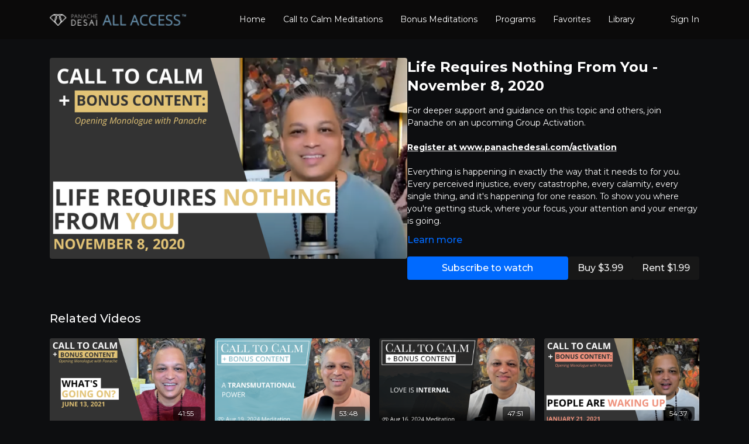

--- FILE ---
content_type: text/vnd.turbo-stream.html; charset=utf-8
request_url: https://watch.panachedesai.com/programs/11-08-2020.turbo_stream?playlist_position=sidebar&preview=false
body_size: -51
content:
<!DOCTYPE html><html><head><meta name="csrf-param" content="authenticity_token" />
<meta name="csrf-token" content="v8fhkWsB8vwWpXlJUZ5gH5Facppy991M8qzzUAcj4jw4yQphnPy9w-FTRxtLSCML5ISHtOTFiP3Qy7zrbhOuug" /></head><body><turbo-stream action="update" target="program_show"><template>
  <turbo-frame id="program_player">
      <turbo-frame id="program_content" src="/programs/11-08-2020/program_content?playlist_position=sidebar&amp;preview=false">
</turbo-frame></turbo-frame></template></turbo-stream></body></html>

--- FILE ---
content_type: text/vnd.turbo-stream.html; charset=utf-8
request_url: https://watch.panachedesai.com/programs/11-08-2020/program_content?playlist_position=sidebar&preview=false
body_size: 5613
content:
<turbo-stream action="update" target="program_content"><template><div class="hidden"
     data-controller="integrations"
     data-integrations-facebook-pixel-enabled-value="false"
     data-integrations-google-tag-manager-enabled-value="false"
     data-integrations-google-analytics-enabled-value="false"
>
  <span class="hidden"
        data-integrations-target="gTag"
        data-event="ViewContent"
        data-payload-attributes='["content_name"]'
        data-payload-values='[&quot;Life Requires Nothing From You - November 8, 2020&quot;]'
  ></span>
  <span class="hidden"
        data-integrations-target="fbPx"
        data-event="ViewContent"
        data-payload-attributes='["content_name"]'
        data-payload-values='[&quot;Life Requires Nothing From You - November 8, 2020&quot;]'
  ></span>
</div>

<div
  id="program-controller"
  class='container hotwired'
  data-controller="program program-details-modal"
  data-program-id="920359"
>
    
<ds-modal no-background="" size="small" with-close-icon id="more-details-modal" data-action="close->program-details-modal#closeDetailModal">
  <div class="bg-ds-default">
    <div class="p-6 pb-0 max-h-[calc(100vh-190px)] overflow-y-auto">
      <p class="text-ds-default text-ds-large-bold mb-4">Life Requires Nothing From You - November 8, 2020</p>
      <p class="text-ds-small-semi-bold-uppercase text-ds-muted mb-4">About</p>
      <div class="content-description text-ds-base-regular text-ds-default mb-6" data-program-details-modal-target="modalContent"></div>
      <div class="p-4 bg-ds-overlay flex flex-col gap-2 rounded overflow-x-auto">
          <div class="flex w-full gap-2">
            <div class="text-ds-small-medium text-ds-default w-[100px]">Duration</div>
            <div class="text-ds-micro-semi-bold text-ds-subtle bg-ds-inverted rounded px-1 pt-[0.15rem]">00:51:23</div>
          </div>
        <div class="flex w-full gap-2">
          <div class="text-ds-small-medium text-ds-default w-[100px]">Released</div>
          <div class="text-ds-small-regular text-ds-default">February 2021</div>
        </div>
          <div class="flex w-full gap-2">
              <div class="text-ds-small-medium text-ds-default w-[100px] shrink-0">Categories</div>
            <div class="flex flex-col w-full">
                <div class="flex">
                  <a
                    class="shrink-0 text-primary text-ds-small-medium inline-block mr-1"
                    target="_blank"
                    href="/categories/category-_rz7y6c0uom"
                    data-turbo-frame="_top"
                  >
                    Call To Calm Meditations + Monologues
                  </a>
                  <span class="shrink-0 inline-block text-ds-small-regular text-ds-muted">
                    (1672 videos)
                  </span>
                </div>
            </div>
          </div>
      </div>
    </div>
    <div class="text-right p-6 pt-2">
      <ds-button variant="primary" onclick="document.getElementById('more-details-modal').close()">Close</ds-button>
    </div>
  </div>
</ds-modal>

<div class="flex flex-col lg:flex-row gap-x-12 mb-6 lg:mb-0">
    <div class="h-full w-full lg:w-[55%] relative">
        <img
          src="https://alpha.uscreencdn.com/images/programs/920359/horizontal/19717_2Fcatalog_image_2F916601_2F7J9VsGEORWeogzo5Aefj_11-8-20.png?auto=webp&width=700"
          srcset="https://alpha.uscreencdn.com/images/programs/920359/horizontal/19717_2Fcatalog_image_2F916601_2F7J9VsGEORWeogzo5Aefj_11-8-20.png?auto=webp&width=700,
                  https://alpha.uscreencdn.com/images/programs/920359/horizontal/19717_2Fcatalog_image_2F916601_2F7J9VsGEORWeogzo5Aefj_11-8-20.png?auto=webp&width=1050 2x"
          alt="Life Requires Nothing From You - November 8, 2020"
          class="aspect-video rounded h-auto w-full"
        >
    </div>
  <div id="program_about" class="w-full lg:w-[45%] lg:mb-5">
      <h1 class="text-ds-title-2-semi-bold mt-2 lg:mt-0">
        Life Requires Nothing From You - November 8, 2020
      </h1>
    <div class="mt-4 text-ds-small-regular">
      <div aria-expanded=true class="content-description line-clamp-3 max-h-[60px] xl:line-clamp-[7] xl:max-h-[140px] xl:aria-expanded:line-clamp-[11] xl:aria-expanded:max-h-[220px]" data-program-details-modal-target="description">
        <p>For deeper support and guidance on this topic and others, join Panache on an upcoming Group Activation.</p><p><br></p><p><a href="https://www.panachedesai.com/activation" target="_blank"><strong><u>Register at&nbsp;</u></strong></a><a href="http://www.panachedesai.com/activation" target="_blank"><strong><u>www.panachedesai.com/activation</u></strong></a></p><p><br></p><p>Everything is happening in exactly the way that it needs to for you. Every perceived injustice, every catastrophe, every calamity, every single thing, and it's happening for one reason. To show you where you're getting stuck, where your focus, your attention and your energy is going.</p><p><br></p><p>The world is going to be, however, it needs to be. Every second of your life is a miracle and you are the greatest miracle of all.</p>
      </div>
      <ds-button variant="text" data-action="click->program-details-modal#openDetailModal" class="cursor-pointer">Learn more</ds-button>
    </div>
    <div class="mt-4 flex flex-col sm:flex-row gap-2 ">
            <ds-button href="/checkout/new?o=47989" data-turbo-frame="_top" class="w-full" variant="primary">
                <span class="hidden lg:!block  xl:!hidden">
                  Subscribe
                </span>
                <span class="xl:!block lg:hidden">
                  Subscribe to watch
                </span>
            </ds-button>
          <ds-button class="shrink-0" href="/checkout/new?o=p920359" variant="regular" data-turbo-frame="_top">
            Buy $3.99</ds-button>
          <ds-button class="shrink-0" href="/checkout/new?o=rp920359" variant="regular" data-turbo-frame="_top">
            Rent $1.99</ds-button>
    </div>
  </div>
</div>

</div>


  <turbo-frame loading="lazy" id="program_related" src="/programs/11-08-2020/related" target="_top"></turbo-frame>

</template></turbo-stream>

--- FILE ---
content_type: text/html; charset=utf-8
request_url: https://watch.panachedesai.com/programs/11-08-2020/related
body_size: 11043
content:
<turbo-frame id="program_related" target="_top">

    <div class="container " data-area="program-related-videos">
      <div class="cbt-related mt-8  pb-16">
        <div class="cbt-related-title text-xl font-medium">Related Videos</div>
          <div class="mt-5 grid grid-cols-1 sm:grid-cols-2 md:grid-cols-3 lg:grid-cols-4 xl:grid-cols-4 gap-x-4 gap-y-6">
              <div data-area="related-video-item" class="">
                <swiper-slide
  data-card="video_1163397"
  data-custom="content-card"
  class="self-start hotwired"
>

  <a class="card-image-container" data-turbo="true" data-turbo-prefetch="false" data-turbo-action="advance" data-turbo-frame="_top" onclick="window.CatalogAnalytics(&#39;clickContentItem&#39;, &#39;video&#39;, &#39;1163397&#39;, &#39;Related Videos&#39;); window.CatalogAnalytics(&#39;clickRelatedVideo&#39;, &#39;1163397&#39;, &#39;1&#39;, &#39;program_page&#39;)" href="/programs/6-13-21">
    <div class="image-container relative" data-test="catalog-card">
  <div class="relative image-content">
    <div aria-hidden="true" style="padding-bottom: 56%;"></div>
    <img loading="lazy" alt="What is going on? - June 13, 2021" decoding="async"
         src="https://alpha.uscreencdn.com/images/programs/1163397/horizontal/hCT0XCHlRkqS2uFlhCTr_6-13-21.png?auto=webp&width=350"
         srcset="https://alpha.uscreencdn.com/images/programs/1163397/horizontal/hCT0XCHlRkqS2uFlhCTr_6-13-21.png?auto=webp&width=350 350w,
            https://alpha.uscreencdn.com/images/programs/1163397/horizontal/hCT0XCHlRkqS2uFlhCTr_6-13-21.png?auto=webp&width=700 2x,
            https://alpha.uscreencdn.com/images/programs/1163397/horizontal/hCT0XCHlRkqS2uFlhCTr_6-13-21.png?auto=webp&width=1050 3x"
         class="card-image b-image absolute object-cover h-full top-0 left-0" style="opacity: 1;">
  </div>
    <div class="badge flex justify-center items-center text-white content-card-badge z-0">
      <span class="badge-item">41:55</span>
      <svg xmlns="http://www.w3.org/2000/svg" width="13" height="9" viewBox="0 0 13 9" fill="none" class="badge-item content-watched-icon" data-test="content-watched-icon">
  <path fill-rule="evenodd" clip-rule="evenodd" d="M4.99995 7.15142L12.0757 0.0756836L12.9242 0.924212L4.99995 8.84848L0.575684 4.42421L1.42421 3.57568L4.99995 7.15142Z" fill="currentColor"></path>
</svg>

    </div>

</div>
<div class="content-watched-overlay"></div>

</a>  <a class="card-title" data-turbo="true" data-turbo-prefetch="false" data-turbo-action="advance" data-turbo-frame="_top" title="What is going on? - June 13, 2021" aria-label="What is going on? - June 13, 2021" onclick="window.CatalogAnalytics(&#39;clickContentItem&#39;, &#39;video&#39;, &#39;1163397&#39;, &#39;Related Videos&#39;); window.CatalogAnalytics(&#39;clickRelatedVideo&#39;, &#39;1163397&#39;, &#39;1&#39;, &#39;program_page&#39;)" href="/programs/6-13-21">
    <span class="line-clamp-2">
      What is going on? - June 13, 2021
    </span>
</a></swiper-slide>


              </div>
              <div data-area="related-video-item" class="">
                <swiper-slide
  data-card="video_3209948"
  data-custom="content-card"
  class="self-start hotwired"
    data-short-description="This transmutational power is born from love directed inward, a love that starts with embracing and uplifting ourselves."
>

  <a class="card-image-container" data-turbo="true" data-turbo-prefetch="false" data-turbo-action="advance" data-turbo-frame="_top" onclick="window.CatalogAnalytics(&#39;clickContentItem&#39;, &#39;video&#39;, &#39;3209948&#39;, &#39;Related Videos&#39;); window.CatalogAnalytics(&#39;clickRelatedVideo&#39;, &#39;3209948&#39;, &#39;2&#39;, &#39;program_page&#39;)" href="/programs/a-transmutational-power-august-19-2024">
    <div class="image-container relative" data-test="catalog-card">
  <div class="relative image-content">
    <div aria-hidden="true" style="padding-bottom: 56%;"></div>
    <img loading="lazy" alt=" A Transmutational Power - August 19, 2024" decoding="async"
         src="https://alpha.uscreencdn.com/images/programs/3209948/horizontal/69230659-cf9d-4892-8dd5-ee35ab871f9c.png?auto=webp&width=350"
         srcset="https://alpha.uscreencdn.com/images/programs/3209948/horizontal/69230659-cf9d-4892-8dd5-ee35ab871f9c.png?auto=webp&width=350 350w,
            https://alpha.uscreencdn.com/images/programs/3209948/horizontal/69230659-cf9d-4892-8dd5-ee35ab871f9c.png?auto=webp&width=700 2x,
            https://alpha.uscreencdn.com/images/programs/3209948/horizontal/69230659-cf9d-4892-8dd5-ee35ab871f9c.png?auto=webp&width=1050 3x"
         class="card-image b-image absolute object-cover h-full top-0 left-0" style="opacity: 1;">
  </div>
    <div class="badge flex justify-center items-center text-white content-card-badge z-0">
      <span class="badge-item">53:48</span>
      <svg xmlns="http://www.w3.org/2000/svg" width="13" height="9" viewBox="0 0 13 9" fill="none" class="badge-item content-watched-icon" data-test="content-watched-icon">
  <path fill-rule="evenodd" clip-rule="evenodd" d="M4.99995 7.15142L12.0757 0.0756836L12.9242 0.924212L4.99995 8.84848L0.575684 4.42421L1.42421 3.57568L4.99995 7.15142Z" fill="currentColor"></path>
</svg>

    </div>

</div>
<div class="content-watched-overlay"></div>

</a>  <a class="card-title" data-turbo="true" data-turbo-prefetch="false" data-turbo-action="advance" data-turbo-frame="_top" title=" A Transmutational Power - August 19, 2024" aria-label=" A Transmutational Power - August 19, 2024" onclick="window.CatalogAnalytics(&#39;clickContentItem&#39;, &#39;video&#39;, &#39;3209948&#39;, &#39;Related Videos&#39;); window.CatalogAnalytics(&#39;clickRelatedVideo&#39;, &#39;3209948&#39;, &#39;2&#39;, &#39;program_page&#39;)" href="/programs/a-transmutational-power-august-19-2024">
    <span class="line-clamp-2">
       A Transmutational Power - August 19, 2024
    </span>
</a></swiper-slide>


              </div>
              <div data-area="related-video-item" class="">
                <swiper-slide
  data-card="video_3209932"
  data-custom="content-card"
  class="self-start hotwired"
    data-short-description="Join us as we reconnect with this powerful truth."
>

  <a class="card-image-container" data-turbo="true" data-turbo-prefetch="false" data-turbo-action="advance" data-turbo-frame="_top" onclick="window.CatalogAnalytics(&#39;clickContentItem&#39;, &#39;video&#39;, &#39;3209932&#39;, &#39;Related Videos&#39;); window.CatalogAnalytics(&#39;clickRelatedVideo&#39;, &#39;3209932&#39;, &#39;3&#39;, &#39;program_page&#39;)" href="/programs/love-is-internal-august-16-2024">
    <div class="image-container relative" data-test="catalog-card">
  <div class="relative image-content">
    <div aria-hidden="true" style="padding-bottom: 56%;"></div>
    <img loading="lazy" alt=" Love Is Internal - August 16, 2024" decoding="async"
         src="https://alpha.uscreencdn.com/images/programs/3209932/horizontal/2e2fd811-464b-49d0-a914-2622dc12f6de.png?auto=webp&width=350"
         srcset="https://alpha.uscreencdn.com/images/programs/3209932/horizontal/2e2fd811-464b-49d0-a914-2622dc12f6de.png?auto=webp&width=350 350w,
            https://alpha.uscreencdn.com/images/programs/3209932/horizontal/2e2fd811-464b-49d0-a914-2622dc12f6de.png?auto=webp&width=700 2x,
            https://alpha.uscreencdn.com/images/programs/3209932/horizontal/2e2fd811-464b-49d0-a914-2622dc12f6de.png?auto=webp&width=1050 3x"
         class="card-image b-image absolute object-cover h-full top-0 left-0" style="opacity: 1;">
  </div>
    <div class="badge flex justify-center items-center text-white content-card-badge z-0">
      <span class="badge-item">47:51</span>
      <svg xmlns="http://www.w3.org/2000/svg" width="13" height="9" viewBox="0 0 13 9" fill="none" class="badge-item content-watched-icon" data-test="content-watched-icon">
  <path fill-rule="evenodd" clip-rule="evenodd" d="M4.99995 7.15142L12.0757 0.0756836L12.9242 0.924212L4.99995 8.84848L0.575684 4.42421L1.42421 3.57568L4.99995 7.15142Z" fill="currentColor"></path>
</svg>

    </div>

</div>
<div class="content-watched-overlay"></div>

</a>  <a class="card-title" data-turbo="true" data-turbo-prefetch="false" data-turbo-action="advance" data-turbo-frame="_top" title=" Love Is Internal - August 16, 2024" aria-label=" Love Is Internal - August 16, 2024" onclick="window.CatalogAnalytics(&#39;clickContentItem&#39;, &#39;video&#39;, &#39;3209932&#39;, &#39;Related Videos&#39;); window.CatalogAnalytics(&#39;clickRelatedVideo&#39;, &#39;3209932&#39;, &#39;3&#39;, &#39;program_page&#39;)" href="/programs/love-is-internal-august-16-2024">
    <span class="line-clamp-2">
       Love Is Internal - August 16, 2024
    </span>
</a></swiper-slide>


              </div>
              <div data-area="related-video-item" class="">
                <swiper-slide
  data-card="video_918929"
  data-custom="content-card"
  class="self-start hotwired"
>

  <a class="card-image-container" data-turbo="true" data-turbo-prefetch="false" data-turbo-action="advance" data-turbo-frame="_top" onclick="window.CatalogAnalytics(&#39;clickContentItem&#39;, &#39;video&#39;, &#39;918929&#39;, &#39;Related Videos&#39;); window.CatalogAnalytics(&#39;clickRelatedVideo&#39;, &#39;918929&#39;, &#39;4&#39;, &#39;program_page&#39;)" href="/programs/01-21-2021">
    <div class="image-container relative" data-test="catalog-card">
  <div class="relative image-content">
    <div aria-hidden="true" style="padding-bottom: 56%;"></div>
    <img loading="lazy" alt="People Are Waking Up - January 21, 2021" decoding="async"
         src="https://alpha.uscreencdn.com/images/programs/918929/horizontal/19717_2Fcatalog_image_2F915339_2FTKVw1A0OSB2trv7IZnXm_01-21-21.png?auto=webp&width=350"
         srcset="https://alpha.uscreencdn.com/images/programs/918929/horizontal/19717_2Fcatalog_image_2F915339_2FTKVw1A0OSB2trv7IZnXm_01-21-21.png?auto=webp&width=350 350w,
            https://alpha.uscreencdn.com/images/programs/918929/horizontal/19717_2Fcatalog_image_2F915339_2FTKVw1A0OSB2trv7IZnXm_01-21-21.png?auto=webp&width=700 2x,
            https://alpha.uscreencdn.com/images/programs/918929/horizontal/19717_2Fcatalog_image_2F915339_2FTKVw1A0OSB2trv7IZnXm_01-21-21.png?auto=webp&width=1050 3x"
         class="card-image b-image absolute object-cover h-full top-0 left-0" style="opacity: 1;">
  </div>
    <div class="badge flex justify-center items-center text-white content-card-badge z-0">
      <span class="badge-item">54:37</span>
      <svg xmlns="http://www.w3.org/2000/svg" width="13" height="9" viewBox="0 0 13 9" fill="none" class="badge-item content-watched-icon" data-test="content-watched-icon">
  <path fill-rule="evenodd" clip-rule="evenodd" d="M4.99995 7.15142L12.0757 0.0756836L12.9242 0.924212L4.99995 8.84848L0.575684 4.42421L1.42421 3.57568L4.99995 7.15142Z" fill="currentColor"></path>
</svg>

    </div>

</div>
<div class="content-watched-overlay"></div>

</a>  <a class="card-title" data-turbo="true" data-turbo-prefetch="false" data-turbo-action="advance" data-turbo-frame="_top" title="People Are Waking Up - January 21, 2021" aria-label="People Are Waking Up - January 21, 2021" onclick="window.CatalogAnalytics(&#39;clickContentItem&#39;, &#39;video&#39;, &#39;918929&#39;, &#39;Related Videos&#39;); window.CatalogAnalytics(&#39;clickRelatedVideo&#39;, &#39;918929&#39;, &#39;4&#39;, &#39;program_page&#39;)" href="/programs/01-21-2021">
    <span class="line-clamp-2">
      People Are Waking Up - January 21, 2021
    </span>
</a></swiper-slide>


              </div>
          </div>
        </div>
      </div>
    </div>
</turbo-frame>